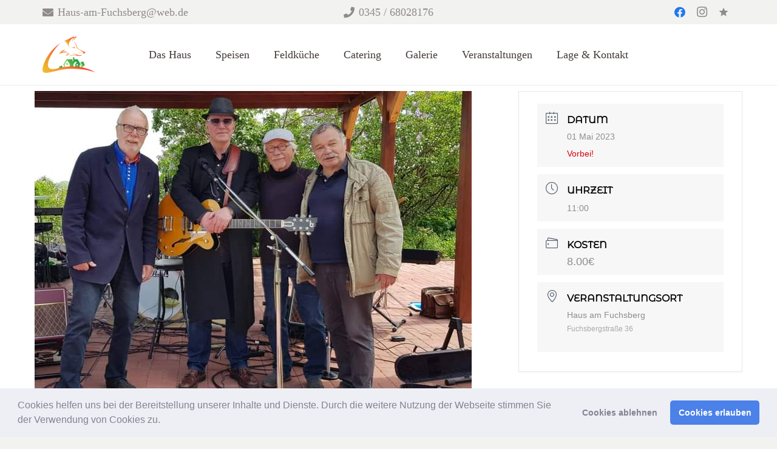

--- FILE ---
content_type: text/html; charset=UTF-8
request_url: https://hausamfuchsberg.de/wp-admin/admin-ajax.php
body_size: 2416
content:
{"month":"<div class=\"mec-wrap colorskin-custom\">\r\n    <div class=\"mec-event-tile-view\">\r\n        <div class=\"row\"><div class=\"col-md-3 col-sm-3\">            <script type=\"application\/ld+json\">\r\n            {\r\n                \"@context\": \"http:\/\/schema.org\",\r\n                \"@type\": \"Event\",\r\n                \"eventStatus\": \"https:\/\/schema.org\/EventScheduled\",\r\n                \"startDate\": \"2025-12-19\",\r\n                \"endDate\": \"2025-12-19\",\r\n                \"eventAttendanceMode\": \"https:\/\/schema.org\/OfflineEventAttendanceMode\",\r\n                \"location\":\r\n                {\r\n                    \"@type\": \"Place\",\r\n                                        \"name\": \"Haus am Fuchsberg\",\r\n                    \"image\": \"\",\r\n                    \"address\": \"Fuchsbergstra\u00dfe 36\"\r\n                                    },\r\n                \"organizer\":\r\n                {\r\n                    \"@type\": \"Person\",\r\n                    \"name\": \"\",\r\n                    \"url\": \"\"\r\n                },\r\n                \"offers\":\r\n                {\r\n                    \"url\": \"https:\/\/hausamfuchsberg.de\/eventarchiv\/das-kriminal-dinner-der-letzte-joint-der-marie-juana-ein-hippie-krimi-969-286-144-154\/\",\r\n                    \"price\": \"94.50\",\r\n                    \"priceCurrency\": \"EUR\",\r\n                    \"availability\": \"https:\/\/schema.org\/InStock\",\r\n                    \"validFrom\": \"2025-12-19T00:00\"\r\n                },\r\n                \"performer\": \"\",\r\n                \"description\": \"Das Jahr 1999 neigt sich dem Ende zu und das neue Jahrtausend steht bevor. Doch Sabine, ein junggebliebener Althippie, und ihr Kind Michi verbleiben noch in der Flower-Power-\u00c4ra. Bei Michi h\u00e4lt sich die Power allerdings in Grenzen. Der Alltag ist gepr\u00e4gt von &quot;Peace, Pot und freier Liebe&quot;, wobei Marihuana eine entscheidende Rolle spielt. In einer Atmosph\u00e4re von Toleranz, Respekt und Gelassenheit diskutiert Sabine gerne ausgiebig die essenziellen Fragen des Lebens: Weltfrieden, V\u00f6lkerverst\u00e4ndigung, das Ende des Kapitalismus und sogar die Bef\u00fcrchtung, dass am 31. Dezember die Lichter ausgehen k\u00f6nnten, bedingt durch IT-Systeme.    Einig sind sich die beiden dabei nicht wirklich, und langsam sehnen sie sich nach Ver\u00e4nderung \u2013 sie sind reif f\u00fcr die Insel. Die Einladung zur gro\u00dfen Millenniumsparty &quot;HIGH END&quot; auf der winzigen Insel Hellegraskog kommt da gerade recht. Die Insel, im Besitz des Strandkorb-Tycoon Tim le Ary, dient als Austragungsort eines Retreats zur &quot;\u00d6ffnung&quot; anl\u00e4sslich des 30. Jubil\u00e4ums von Woodstock. Der Geist der 70er Jahre wird beschworen und die bunt gemischten Teilnehmer, vom Alt-68er Hippie bis zu den 90s Partygirls, tauchen tief in die noch nicht ganz vergessene Welt ein. Mit und im Gras wird beherzt und substanziell an sich gearbeitet.    Doch dann geschieht das Unfassbare - ein Mord inmitten der Atmosph\u00e4re von Liebe, Frieden und Gl\u00fcckseligkeit. Eine leblose Gestalt liegt im wei\u00dfen Sand. Wer hat Marie Juana \u00fcber die Klippe gesto\u00dfen? War es ein Wunsch abzuheben, oder steckt mehr dahinter? War es gar ein Unfall? Entdecken Sie die Wahrheit, indem Sie zusammen mit dem Ermittlerpaar Schall und Rauch zwischen Mantras und Makrelen ermitteln.    &nbsp;    Tickets gibt es unter Krimidinner Gastst\u00e4tte Haus am Fuchsberg | Das Kriminal Dinner (das-kriminal-dinner.de)    &nbsp;    Das Haus am Fuchsberg ist nicht barrierefrei. Es gibt gen\u00fcgend kostenlose Parkpl\u00e4tze vor und hinter der Location.    [gallery size=&quot;full&quot; ids=&quot;2299&quot;]\",\r\n                \"image\": \"https:\/\/hausamfuchsberg.de\/wp-content\/uploads\/2025\/02\/Der-letzte-Joint-der-Marie-Juana-2.webp\",\r\n                \"name\": \"Das Kriminal Dinner &#8211; DER LETZTE JOINT DER MARIE JUANA &#8211; EIN HIPPIE KRIMI\",\r\n                \"url\": \"https:\/\/hausamfuchsberg.de\/eventarchiv\/das-kriminal-dinner-der-letzte-joint-der-marie-juana-ein-hippie-krimi-969-286-144-154\/\"\r\n            }\r\n            <\/script>\r\n                                <article  data-href=\"https:\/\/hausamfuchsberg.de\/eventarchiv\/das-kriminal-dinner-der-letzte-joint-der-marie-juana-ein-hippie-krimi-969-286-144-154\/\" data-target=\"\" style=\"background: url('https:\/\/hausamfuchsberg.de\/wp-content\/uploads\/2025\/02\/Der-letzte-Joint-der-Marie-Juana-2-300x400.webp')\" class=\"  mec-event-article mec-tile-item  mec-clear  \">\r\n                                                                        <div class=\"event-tile-view-head clearfix\">\r\n                                                            <div class=\"mec-event-month\"><span class=\"mec-start-date-label\">19 Dez.<\/span><\/div>\r\n                                                        <div class=\"mec-event-time\"><i class=\"mec-sl-clock\"><\/i>19:00<\/div>\r\n                        <\/div>\r\n                        <div class=\"mec-event-content\" data-target=\"\" data-event-id=\"2558\">\r\n                            <a href=\"https:\/\/hausamfuchsberg.de\/eventarchiv\/das-kriminal-dinner-der-letzte-joint-der-marie-juana-ein-hippie-krimi-969-286-144-154\/\" target=\"\" class=\"mec-tile-into-content-link\"><\/a>                            <div class=\"mec-tile-event-content\">\r\n                                <div class=\"mec-event-detail\">\r\n                                                                                                            <span class=\"mec-event-loc-place\"><i class=\"mec-sl-location-pin\"><\/i>Haus am Fuchsberg<\/span>                                                                    <\/div>\r\n                                                                <h4 class=\"mec-event-title\"><a class=\"mec-color-hover\" data-event-id=\"2558\" href=\"https:\/\/hausamfuchsberg.de\/eventarchiv\/das-kriminal-dinner-der-letzte-joint-der-marie-juana-ein-hippie-krimi-969-286-144-154\/\" target=\"_self\" rel=\"noopener\">Das Kriminal Dinner &#8211; DER LETZTE JOINT DER MARIE JUANA &#8211; EIN HIPPIE KRIMI<\/a><\/h4>\r\n                                                            <\/div>\r\n                        <\/div>\r\n                    <\/article>\r\n                <\/div>                        <\/div>\r\n    <\/div><\/div>","navigator":"<div class=\"mec-previous-month mec-load-month mec-previous-month\" data-mec-year=\"2025\" data-mec-month=\"11\"><a href=\"#\" class=\"mec-load-month-link\"><i class=\"mec-sl-angle-left\"><\/i> November<\/a><\/div><div class=\"mec-calendar-header\"><h2>Dezember 2025<\/h2><\/div><div class=\"mec-next-month mec-load-month mec-next-month\" data-mec-year=\"2026\" data-mec-month=\"01\"><a href=\"#\" class=\"mec-load-month-link\">Januar <i class=\"mec-sl-angle-right\"><\/i><\/a><\/div>","previous_month":{"label":"2025 November","id":"202511","year":"2025","month":"11"},"current_month":{"label":"2025 Dezember","id":"202512","year":"2025","month":"12"},"next_month":{"label":"2026 Januar","id":"202601","year":"2026","month":"01"}}

--- FILE ---
content_type: text/css
request_url: https://hausamfuchsberg.de/wp-content/uploads/fonts/ccfba3803621e925133d9c47085de9e3/font.css?v=1667031609
body_size: 687
content:
/*
 * Font file created by Local Google Fonts 0.19
 * Created: Sat, 29 Oct 2022 08:20:08 +0000
 * Handle: mec-custom-google-font
 * Original URL: https://fonts.googleapis.com/css?family=Montserrat+Alternates%3Aregular%2C+700%2C+%7C&amp;subset=latin%2Clatin-ext
*/

/* cyrillic-ext */
@font-face {
  font-family: 'Montserrat Alternates';
  font-style: normal;
  font-weight: 400;
  src: url(https://hausamfuchsberg.de/wp-content/uploads/fonts/ccfba3803621e925133d9c47085de9e3/montserrat-alternates-cyrillic-ext-v17-normal-400.woff2?c=1667031608) format('woff2');
  unicode-range: U+0460-052F, U+1C80-1C88, U+20B4, U+2DE0-2DFF, U+A640-A69F, U+FE2E-FE2F;
}
/* cyrillic */
@font-face {
  font-family: 'Montserrat Alternates';
  font-style: normal;
  font-weight: 400;
  src: url(https://hausamfuchsberg.de/wp-content/uploads/fonts/ccfba3803621e925133d9c47085de9e3/montserrat-alternates-cyrillic-v17-normal-400.woff2?c=1667031608) format('woff2');
  unicode-range: U+0301, U+0400-045F, U+0490-0491, U+04B0-04B1, U+2116;
}
/* vietnamese */
@font-face {
  font-family: 'Montserrat Alternates';
  font-style: normal;
  font-weight: 400;
  src: url(https://hausamfuchsberg.de/wp-content/uploads/fonts/ccfba3803621e925133d9c47085de9e3/montserrat-alternates-vietnamese-v17-normal-400.woff2?c=1667031609) format('woff2');
  unicode-range: U+0102-0103, U+0110-0111, U+0128-0129, U+0168-0169, U+01A0-01A1, U+01AF-01B0, U+1EA0-1EF9, U+20AB;
}
/* latin-ext */
@font-face {
  font-family: 'Montserrat Alternates';
  font-style: normal;
  font-weight: 400;
  src: url(https://hausamfuchsberg.de/wp-content/uploads/fonts/ccfba3803621e925133d9c47085de9e3/montserrat-alternates-latin-ext-v17-normal-400.woff2?c=1667031609) format('woff2');
  unicode-range: U+0100-024F, U+0259, U+1E00-1EFF, U+2020, U+20A0-20AB, U+20AD-20CF, U+2113, U+2C60-2C7F, U+A720-A7FF;
}
/* latin */
@font-face {
  font-family: 'Montserrat Alternates';
  font-style: normal;
  font-weight: 400;
  src: url(https://hausamfuchsberg.de/wp-content/uploads/fonts/ccfba3803621e925133d9c47085de9e3/montserrat-alternates-latin-v17-normal-400.woff2?c=1667031609) format('woff2');
  unicode-range: U+0000-00FF, U+0131, U+0152-0153, U+02BB-02BC, U+02C6, U+02DA, U+02DC, U+2000-206F, U+2074, U+20AC, U+2122, U+2191, U+2193, U+2212, U+2215, U+FEFF, U+FFFD;
}


--- FILE ---
content_type: text/css
request_url: https://hausamfuchsberg.de/wp-content/uploads/fonts/d25125048f796434b352ba9d83cecd6a/font.css?v=1695898885
body_size: 739
content:
/*
 * Font file created by Local Google Fonts 0.22.0
 * Created: Thu, 28 Sep 2023 11:01:25 +0000
 * Handle: us-fonts
 * Original URL: https://fonts.googleapis.com/css?family=Merriweather%3A700%2C400&amp;display=swap
*/

/* cyrillic-ext */
@font-face {
  font-family: 'Merriweather';
  font-style: normal;
  font-weight: 400;
  font-display: swap;
  src: url(https://hausamfuchsberg.de/wp-content/uploads/fonts/d25125048f796434b352ba9d83cecd6a/merriweather-cyrillic-ext-v30-normal-400.woff2?c=1695898885) format('woff2');
  unicode-range: U+0460-052F, U+1C80-1C88, U+20B4, U+2DE0-2DFF, U+A640-A69F, U+FE2E-FE2F;
}
/* cyrillic */
@font-face {
  font-family: 'Merriweather';
  font-style: normal;
  font-weight: 400;
  font-display: swap;
  src: url(https://hausamfuchsberg.de/wp-content/uploads/fonts/d25125048f796434b352ba9d83cecd6a/merriweather-cyrillic-v30-normal-400.woff2?c=1695898885) format('woff2');
  unicode-range: U+0301, U+0400-045F, U+0490-0491, U+04B0-04B1, U+2116;
}
/* vietnamese */
@font-face {
  font-family: 'Merriweather';
  font-style: normal;
  font-weight: 400;
  font-display: swap;
  src: url(https://hausamfuchsberg.de/wp-content/uploads/fonts/d25125048f796434b352ba9d83cecd6a/merriweather--v30-normal-400.woff2?c=1695898885) format('woff2');
  unicode-range: U+0102-0103, U+0110-0111, U+0128-0129, U+0168-0169, U+01A0-01A1, U+01AF-01B0, U+0300-0301, U+0303-0304, U+0308-0309, U+0323, U+0329, U+1EA0-1EF9, U+20AB;
}
/* latin-ext */
@font-face {
  font-family: 'Merriweather';
  font-style: normal;
  font-weight: 400;
  font-display: swap;
  src: url(https://hausamfuchsberg.de/wp-content/uploads/fonts/d25125048f796434b352ba9d83cecd6a/merriweather--v30-normal-400.woff2?c=1695898885) format('woff2');
  unicode-range: U+0100-02AF, U+0304, U+0308, U+0329, U+1E00-1E9F, U+1EF2-1EFF, U+2020, U+20A0-20AB, U+20AD-20CF, U+2113, U+2C60-2C7F, U+A720-A7FF;
}
/* latin */
@font-face {
  font-family: 'Merriweather';
  font-style: normal;
  font-weight: 400;
  font-display: swap;
  src: url(https://hausamfuchsberg.de/wp-content/uploads/fonts/d25125048f796434b352ba9d83cecd6a/merriweather--v30-normal-400.woff2?c=1695898885) format('woff2');
  unicode-range: U+0000-00FF, U+0131, U+0152-0153, U+02BB-02BC, U+02C6, U+02DA, U+02DC, U+0304, U+0308, U+0329, U+2000-206F, U+2074, U+20AC, U+2122, U+2191, U+2193, U+2212, U+2215, U+FEFF, U+FFFD;
}
/* cyrillic-ext */
@font-face {
  font-family: 'Merriweather';
  font-style: normal;
  font-weight: 700;
  font-display: swap;
  src: url(https://hausamfuchsberg.de/wp-content/uploads/fonts/d25125048f796434b352ba9d83cecd6a/merriweather-cyrillic-ext-v30-normal-700.woff2?c=1695898885) format('woff2');
  unicode-range: U+0460-052F, U+1C80-1C88, U+20B4, U+2DE0-2DFF, U+A640-A69F, U+FE2E-FE2F;
}
/* cyrillic */
@font-face {
  font-family: 'Merriweather';
  font-style: normal;
  font-weight: 700;
  font-display: swap;
  src: url(https://hausamfuchsberg.de/wp-content/uploads/fonts/d25125048f796434b352ba9d83cecd6a/merriweather-cyrillic-v30-normal-700.woff2?c=1695898885) format('woff2');
  unicode-range: U+0301, U+0400-045F, U+0490-0491, U+04B0-04B1, U+2116;
}
/* vietnamese */
@font-face {
  font-family: 'Merriweather';
  font-style: normal;
  font-weight: 700;
  font-display: swap;
  src: url(https://hausamfuchsberg.de/wp-content/uploads/fonts/d25125048f796434b352ba9d83cecd6a/merriweather--v30-normal-700.woff2?c=1695898885) format('woff2');
  unicode-range: U+0102-0103, U+0110-0111, U+0128-0129, U+0168-0169, U+01A0-01A1, U+01AF-01B0, U+0300-0301, U+0303-0304, U+0308-0309, U+0323, U+0329, U+1EA0-1EF9, U+20AB;
}
/* latin-ext */
@font-face {
  font-family: 'Merriweather';
  font-style: normal;
  font-weight: 700;
  font-display: swap;
  src: url(https://hausamfuchsberg.de/wp-content/uploads/fonts/d25125048f796434b352ba9d83cecd6a/merriweather--v30-normal-700.woff2?c=1695898885) format('woff2');
  unicode-range: U+0100-02AF, U+0304, U+0308, U+0329, U+1E00-1E9F, U+1EF2-1EFF, U+2020, U+20A0-20AB, U+20AD-20CF, U+2113, U+2C60-2C7F, U+A720-A7FF;
}
/* latin */
@font-face {
  font-family: 'Merriweather';
  font-style: normal;
  font-weight: 700;
  font-display: swap;
  src: url(https://hausamfuchsberg.de/wp-content/uploads/fonts/d25125048f796434b352ba9d83cecd6a/merriweather--v30-normal-700.woff2?c=1695898885) format('woff2');
  unicode-range: U+0000-00FF, U+0131, U+0152-0153, U+02BB-02BC, U+02C6, U+02DA, U+02DC, U+0304, U+0308, U+0329, U+2000-206F, U+2074, U+20AC, U+2122, U+2191, U+2193, U+2212, U+2215, U+FEFF, U+FFFD;
}
